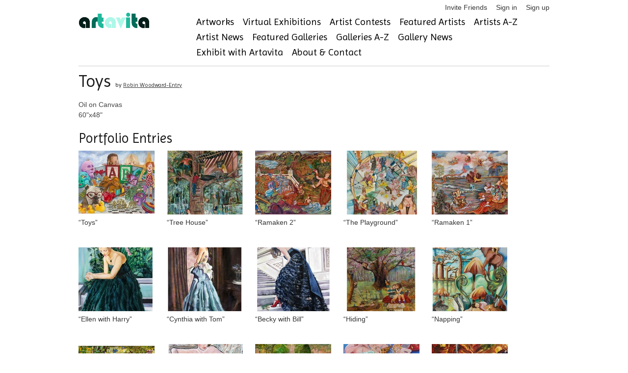

--- FILE ---
content_type: text/html; charset=utf-8
request_url: https://www.artavita.com/portfolios/41f4527f-b6c1-4137-ab22-baabaa910afd
body_size: 5664
content:
<!DOCTYPE html>
<html lang="en">
  <head>
    <meta charset="utf-8">
    <meta name="description" content="A free online gallery where artists can connect, see and be seen, while staying current on events, exhibitions and opportunities to share their work.">
    <link rel="shortcut icon" href="assets/favicon.ico">
    <meta name="viewport" content="width=device-width, initial-scale=1, maximum-scale=1">
    <script src="https://js.stripe.com/v3/"></script>
    <script src="https://ajax.googleapis.com/ajax/libs/jquery/1.7.1/jquery.min.js"></script>
<script src="/assets/application-132e64e7682c9d81b397b57229ce663ff9b464187319e4eb14c8fa151e00ef73.js"></script>
    <script src="https://ajax.googleapis.com/ajax/libs/jquery/1.7.1/jquery.min.js"></script>
<script src="/assets/bxslider-c4b0fe28b4efa57ecaa1399ce208fb1f72a6232061f12431763a21d2874bd28c.js"></script>
    <script type="importmap" data-turbo-track="reload">{
  "imports": {
    "application": "/assets/application-132e64e7682c9d81b397b57229ce663ff9b464187319e4eb14c8fa151e00ef73.js",
    "@hotwired/turbo-rails": "/assets/turbo.min-cd3ce4205eaa3eb1f80c30fedaf47bccb15a7668eb53b1cb1a5e0dda16009d4d.js",
    "@hotwired/stimulus": "/assets/stimulus.min-dd364f16ec9504dfb72672295637a1c8838773b01c0b441bd41008124c407894.js",
    "@hotwired/stimulus-loading": "/assets/stimulus-loading-3576ce92b149ad5d6959438c6f291e2426c86df3b874c525b30faad51b0d96b3.js",
    "@rails/ujs": "/assets/@rails--ujs-8fbd650218b6b146a78aa5d7d6cd8eb8d9da87cc6d504aab7fc3c6b64e94d34b.js",
    "controllers/application": "/assets/controllers/application-eb79604fe7b275e2b8ba89fa590948a6426faecc17958a53a987eac4f2325ea7.js",
    "controllers/hello_controller": "/assets/controllers/hello_controller-549135e8e7c683a538c3d6d517339ba470fcfb79d62f738a0a089ba41851a554.js",
    "controllers": "/assets/controllers/index-2db729dddcc5b979110e98de4b6720f83f91a123172e87281d5a58410fc43806.js"
  }
}</script>
<link rel="modulepreload" href="/assets/application-132e64e7682c9d81b397b57229ce663ff9b464187319e4eb14c8fa151e00ef73.js">
<link rel="modulepreload" href="/assets/turbo.min-cd3ce4205eaa3eb1f80c30fedaf47bccb15a7668eb53b1cb1a5e0dda16009d4d.js">
<link rel="modulepreload" href="/assets/stimulus.min-dd364f16ec9504dfb72672295637a1c8838773b01c0b441bd41008124c407894.js">
<link rel="modulepreload" href="/assets/stimulus-loading-3576ce92b149ad5d6959438c6f291e2426c86df3b874c525b30faad51b0d96b3.js">
<link rel="modulepreload" href="/assets/@rails--ujs-8fbd650218b6b146a78aa5d7d6cd8eb8d9da87cc6d504aab7fc3c6b64e94d34b.js">
<link rel="modulepreload" href="/assets/controllers/application-eb79604fe7b275e2b8ba89fa590948a6426faecc17958a53a987eac4f2325ea7.js">
<link rel="modulepreload" href="/assets/controllers/hello_controller-549135e8e7c683a538c3d6d517339ba470fcfb79d62f738a0a089ba41851a554.js">
<link rel="modulepreload" href="/assets/controllers/index-2db729dddcc5b979110e98de4b6720f83f91a123172e87281d5a58410fc43806.js">
<script type="module">import "application"</script>
    <!-- jQuery Modal -->
    <script src="https://cdnjs.cloudflare.com/ajax/libs/jquery-modal/0.9.1/jquery.modal.min.js"></script>
    <link rel="stylesheet" href="https://cdnjs.cloudflare.com/ajax/libs/jquery-modal/0.9.1/jquery.modal.min.css" />

    <script src="/assets/jquery.motionCaptcha.1.0-8035c4671f5af368967e6fcf8972562b3ec1754df0b4c9c64d685e37ddd9d574.js"></script>
    <script src="/assets/jquery.placeholder.1.1.1.min-9c4597d71209cc1f80c7b2e1f1e2a3fe5d48cf27040ac290368ccd5ec29b10ed.js"></script>
    <script src="/assets/socialite.min-91b813bff07de37d0cc36db67158c9f9d95fe4a208ede5ffd8fd29682dcf3196.js"></script>	
    <script src="/assets/socialite.pinterest-d8b0152df126d1c2a1d18799a905a4bf898976a25cbb0433b97a53f711fc5e4a.js"></script>
    <script src="/assets/UnityLoader-b24ac361619dfba24e1b39060270fa87ca28e44e769ad9e51b31cc5f49a9ffbb.js"></script>
    <script src="/assets/progressbar.min-d68bfdadf7569c08b6783ddaf7d01e4c3947efae3dfbc817e9d66d6965202c5c.js"></script>

    <script src="/assets/slick.min-a9961e1ceb0e22a662cb00862fe0e16cd55c1f3c73b1aadfe79b9036db87b49e.js"></script>
      <script src="/assets/jquery.cleditor.min-4f9e8f838bb41432f0bb7c488d19548ec0bdfbb9e836c1d8c22c448c66c26a5e.js"></script>

    <link rel="stylesheet" href="/assets/jquery.motionCaptcha.1.0-93d3513b31995528cb8dbc2baddc2945adba7dfe4ef1896bcc0e48e156488eb4.css" />
    <link rel="stylesheet" href="/assets/style-4db4051b8691325a1b133a315ac432f6648630b6b8c95497d93d1c8984615bfd.css" />
    <link rel="stylesheet" href="/assets/webgl-style-92214edf090299b985fd9c4d5cd77127881c0c57c35770605837d1bce29c8db1.css" />
    <link rel="stylesheet" href="/assets/slick-4ff824458cff735d1f74a9187b5e117c15a43ffa75caae43d20979b50842124b.css" />
    <link rel="stylesheet" href="/assets/slick-theme-43b16d7ac7abcba5b5cd08b1d50fbaaf61fe93ba340e6d124f33b4ad287630bf.css" />
    <link rel="stylesheet" href="/assets/jquery.cleditor-e356d3f51b30da305447d0cd9a0192ca4608835156c4fc33469efdae9b5e411a.css" media="all" />
    

    <link href="https://stackpath.bootstrapcdn.com/font-awesome/4.7.0/css/font-awesome.min.css" rel="stylesheet" type="text/css">
    <link href="https://fonts.googleapis.com/css?family=Imprima" rel="stylesheet" type="text/css">

      <script src="https://web.squarecdn.com/v1/square.js"></script>
    
    <meta name="csrf-param" content="authenticity_token" />
<meta name="csrf-token" content="-wdTTyW5SqmOaqjwe0QE6MRYTEmiFSZKXsjpqXwWl5uCmANZGJe089DyF8_n2mLYPdnFguQXcNEnVj3fYoWC6w" />

    

  </head>
  <body>
    <!-- Google Tag Manager -->
<noscript><iframe src="//www.googletagmanager.com/ns.html?id=GTM-KBQH6J"
height="0" width="0" style="display:none;visibility:hidden"></iframe></noscript>
<script>(function(w,d,s,l,i){w[l]=w[l]||[];w[l].push({'gtm.start':
new Date().getTime(),event:'gtm.js'});var f=d.getElementsByTagName(s)[0],
j=d.createElement(s),dl=l!='dataLayer'?'&l='+l:'';j.async=true;j.src=
'//www.googletagmanager.com/gtm.js?id='+i+dl;f.parentNode.insertBefore(j,f);
})(window,document,'script','dataLayer','GTM-KBQH6J');</script>
<!-- End Google Tag Manager -->

    <div id="header" class="container">
  <ul class="user-toolbar">
  <li>
  <a href="/invite/new">Invite Friends</a>
</li>

  <li>
    <a href="/users/sign_in">Sign in</a>
  </li>
  <li>
    <a href="/users/sign_up">Sign up</a>
  </li>

</ul>

  <div class="four columns alpha">
    <a id="logo" href="https://www.artavita.com/"><img src="/assets/artavita-b99469a4fcc728ed71da9e96967c4e592ce42e72437d01a1913f3810bce30ee0.png" /></a>
  </div>
  <div class="twelve columns omega">
    <ul class="navigation clearfix main-menu">
  <li>
    <a href="/artworks">Artworks</a>
  </li>
  <li>
    <a href="/virtual_exhibitions/list">Virtual Exhibitions</a>
  </li>
  <li>
    <a href="/contests">Artist Contests</a>
  </li>
  <li>
    <a href="/artists/featured">Featured Artists</a>
  </li>
  <li>
    <a href="/artists/free">Artists A-Z</a>
  </li>
  <li>
    <a href="/posts?type=Artist">Artist News</a>
  </li>
  <li>
    <a href="/galleries/featured">Featured Galleries</a>
  </li>
  <li>
    <a href="/galleries/free">Galleries A-Z</a>
  </li>
  <li>
    <a href="/posts?type=Gallery">Gallery News</a>
  </li>  
  <li>
    <a href="/exhibits">Exhibit with Artavita</a>
  </li>
  <li>
    <a href="/about">About &amp; Contact</a>
  </li>
</ul>

  </div>
</div>


    <div class="container">
      
      
      
      <h2>
  Toys
    <span class="small">by <a href="/artists/cdd6bc6b-8ee7-4a0e-9fcc-7932ddad3d31">Robin Woodward-Entry</a></span>	
</h2>



<p>Oil on Canvas
<br />60"x48"</p>

<h3>Portfolio Entries</h3>
<div class="portfolio-entries">
    <div class="row">
        <div class="three columns alpha">
           <p>                
             <a title="Toys" class="fancy" rel="portfolio_41f4527f-b6c1-4137-ab22-baabaa910afd" href="https://s3-us-west-1.amazonaws.com/artavita/photos/2012/9/34283/large/toys-2.jpg">
               <img alt="Toys" src="https://s3-us-west-1.amazonaws.com/artavita/photos/2012/9/34283/medium/toys-2.jpg" />
               &ldquo;Toys&rdquo;
</a>           </p>
        </div>  
        <div class="three columns ">
           <p>                
             <a title="Tree House" class="fancy" rel="portfolio_41f4527f-b6c1-4137-ab22-baabaa910afd" href="https://s3-us-west-1.amazonaws.com/artavita/photos/2012/9/34284/large/tree-house-with-big-racoon.jpg">
               <img alt="Tree House" src="https://s3-us-west-1.amazonaws.com/artavita/photos/2012/9/34284/medium/tree-house-with-big-racoon.jpg" />
               &ldquo;Tree House&rdquo;
</a>           </p>
        </div>  
        <div class="three columns ">
           <p>                
             <a title="Ramaken 2" class="fancy" rel="portfolio_41f4527f-b6c1-4137-ab22-baabaa910afd" href="https://s3-us-west-1.amazonaws.com/artavita/photos/2012/9/34286/large/ramaken-2.jpg">
               <img alt="Ramaken 2" src="https://s3-us-west-1.amazonaws.com/artavita/photos/2012/9/34286/medium/ramaken-2.jpg" />
               &ldquo;Ramaken 2&rdquo;
</a>           </p>
        </div>  
        <div class="three columns ">
           <p>                
             <a title="The Playground" class="fancy" rel="portfolio_41f4527f-b6c1-4137-ab22-baabaa910afd" href="https://s3-us-west-1.amazonaws.com/artavita/photos/2012/9/34287/large/the-playground.jpg">
               <img alt="The Playground" src="https://s3-us-west-1.amazonaws.com/artavita/photos/2012/9/34287/medium/the-playground.jpg" />
               &ldquo;The Playground&rdquo;
</a>           </p>
        </div>  
        <div class="three columns omega">
           <p>                
             <a title="Ramaken 1" class="fancy" rel="portfolio_41f4527f-b6c1-4137-ab22-baabaa910afd" href="https://s3-us-west-1.amazonaws.com/artavita/photos/2012/9/34289/large/ramaken-.jpg">
               <img alt="Ramaken 1" src="https://s3-us-west-1.amazonaws.com/artavita/photos/2012/9/34289/medium/ramaken-.jpg" />
               &ldquo;Ramaken 1&rdquo;
</a>           </p>
        </div>  
    </div>
    <div class="row">
        <div class="three columns alpha">
           <p>                
             <a title="Ellen with Harry" class="fancy" rel="portfolio_41f4527f-b6c1-4137-ab22-baabaa910afd" href="https://s3-us-west-1.amazonaws.com/artavita/photos/2012/9/34290/large/google-girl-1.jpg">
               <img alt="Ellen with Harry" src="https://s3-us-west-1.amazonaws.com/artavita/photos/2012/9/34290/medium/google-girl-1.jpg" />
               &ldquo;Ellen with Harry&rdquo;
</a>           </p>
        </div>  
        <div class="three columns ">
           <p>                
             <a title="Cynthia with Tom" class="fancy" rel="portfolio_41f4527f-b6c1-4137-ab22-baabaa910afd" href="https://s3-us-west-1.amazonaws.com/artavita/photos/2012/9/34291/large/google-girl-4-copy.jpg">
               <img alt="Cynthia with Tom" src="https://s3-us-west-1.amazonaws.com/artavita/photos/2012/9/34291/medium/google-girl-4-copy.jpg" />
               &ldquo;Cynthia with Tom&rdquo;
</a>           </p>
        </div>  
        <div class="three columns ">
           <p>                
             <a title="Becky with Bill" class="fancy" rel="portfolio_41f4527f-b6c1-4137-ab22-baabaa910afd" href="https://s3-us-west-1.amazonaws.com/artavita/photos/2012/9/34292/large/google-girl-2-copy.jpg">
               <img alt="Becky with Bill" src="https://s3-us-west-1.amazonaws.com/artavita/photos/2012/9/34292/medium/google-girl-2-copy.jpg" />
               &ldquo;Becky with Bill&rdquo;
</a>           </p>
        </div>  
        <div class="three columns ">
           <p>                
             <a title="Hiding" class="fancy" rel="portfolio_41f4527f-b6c1-4137-ab22-baabaa910afd" href="https://s3-us-west-1.amazonaws.com/artavita/photos/2012/9/34293/large/email-hiding-painting.jpg">
               <img alt="Hiding" src="https://s3-us-west-1.amazonaws.com/artavita/photos/2012/9/34293/medium/email-hiding-painting.jpg" />
               &ldquo;Hiding&rdquo;
</a>           </p>
        </div>  
        <div class="three columns omega">
           <p>                
             <a title="Napping" class="fancy" rel="portfolio_41f4527f-b6c1-4137-ab22-baabaa910afd" href="https://s3-us-west-1.amazonaws.com/artavita/photos/2012/9/34294/large/napping.jpg">
               <img alt="Napping" src="https://s3-us-west-1.amazonaws.com/artavita/photos/2012/9/34294/medium/napping.jpg" />
               &ldquo;Napping&rdquo;
</a>           </p>
        </div>  
    </div>
    <div class="row">
        <div class="three columns alpha">
           <p>                
             <a title="Breakfast in the Woods" class="fancy" rel="portfolio_41f4527f-b6c1-4137-ab22-baabaa910afd" href="https://s3-us-west-1.amazonaws.com/artavita/photos/2012/9/34295/large/cd-breakfast-in-the-woods.jpg">
               <img alt="Breakfast in the Woods" src="https://s3-us-west-1.amazonaws.com/artavita/photos/2012/9/34295/medium/cd-breakfast-in-the-woods.jpg" />
               &ldquo;Breakfast in the Woods&rdquo;
</a>           </p>
        </div>  
        <div class="three columns ">
           <p>                
             <a title="Angel Girl" class="fancy" rel="portfolio_41f4527f-b6c1-4137-ab22-baabaa910afd" href="https://s3-us-west-1.amazonaws.com/artavita/photos/2012/9/34296/large/google-girl-3-copy.jpg">
               <img alt="Angel Girl" src="https://s3-us-west-1.amazonaws.com/artavita/photos/2012/9/34296/medium/google-girl-3-copy.jpg" />
               &ldquo;Angel Girl&rdquo;
</a>           </p>
        </div>  
        <div class="three columns ">
           <p>                
             <a title="The Champion" class="fancy" rel="portfolio_41f4527f-b6c1-4137-ab22-baabaa910afd" href="https://s3-us-west-1.amazonaws.com/artavita/photos/2012/9/34297/large/marilyn-woodward-144836.jpg">
               <img alt="The Champion" src="https://s3-us-west-1.amazonaws.com/artavita/photos/2012/9/34297/medium/marilyn-woodward-144836.jpg" />
               &ldquo;The Champion&rdquo;
</a>           </p>
        </div>  
        <div class="three columns ">
           <p>                
             <a title="The Ice Cream Truck" class="fancy" rel="portfolio_41f4527f-b6c1-4137-ab22-baabaa910afd" href="https://s3-us-west-1.amazonaws.com/artavita/photos/2012/9/34298/large/icecreamtruck.jpg">
               <img alt="The Ice Cream Truck" src="https://s3-us-west-1.amazonaws.com/artavita/photos/2012/9/34298/medium/icecreamtruck.jpg" />
               &ldquo;The Ice Cream Truck&rdquo;
</a>           </p>
        </div>  
        <div class="three columns omega">
           <p>                
             <a title="Fire Knights" class="fancy" rel="portfolio_41f4527f-b6c1-4137-ab22-baabaa910afd" href="https://s3-us-west-1.amazonaws.com/artavita/photos/2012/9/34299/large/fire-knights.jpg">
               <img alt="Fire Knights" src="https://s3-us-west-1.amazonaws.com/artavita/photos/2012/9/34299/medium/fire-knights.jpg" />
               &ldquo;Fire Knights&rdquo;
</a>           </p>
        </div>  
    </div>
    <div class="row">
        <div class="three columns alpha">
           <p>                
             <a title="Pirate" class="fancy" rel="portfolio_41f4527f-b6c1-4137-ab22-baabaa910afd" href="https://s3-us-west-1.amazonaws.com/artavita/photos/2012/9/34300/large/marilyn-woodward-136170-01.jpg">
               <img alt="Pirate" src="https://s3-us-west-1.amazonaws.com/artavita/photos/2012/9/34300/medium/marilyn-woodward-136170-01.jpg" />
               &ldquo;Pirate&rdquo;
</a>           </p>
        </div>  
        <div class="three columns ">
           <p>                
             <a title="Christmas Tree Worm" class="fancy" rel="portfolio_41f4527f-b6c1-4137-ab22-baabaa910afd" href="https://s3-us-west-1.amazonaws.com/artavita/photos/2012/9/34301/large/woodward-30200-copy.jpg">
               <img alt="Christmas Tree Worm" src="https://s3-us-west-1.amazonaws.com/artavita/photos/2012/9/34301/medium/woodward-30200-copy.jpg" />
               &ldquo;Christmas Tree Worm&rdquo;
</a>           </p>
        </div>  
        <div class="three columns ">
           <p>                
             <a title="Venice" class="fancy" rel="portfolio_41f4527f-b6c1-4137-ab22-baabaa910afd" href="https://s3-us-west-1.amazonaws.com/artavita/photos/2012/9/34302/large/venice.jpg">
               <img alt="Venice" src="https://s3-us-west-1.amazonaws.com/artavita/photos/2012/9/34302/medium/venice.jpg" />
               &ldquo;Venice&rdquo;
</a>           </p>
        </div>  
        <div class="three columns ">
           <p>                
             <a title="New Hampshire Reflection" class="fancy" rel="portfolio_41f4527f-b6c1-4137-ab22-baabaa910afd" href="https://s3-us-west-1.amazonaws.com/artavita/photos/2012/9/34303/large/new-hampshire-lake.jpg">
               <img alt="New Hampshire Reflection" src="https://s3-us-west-1.amazonaws.com/artavita/photos/2012/9/34303/medium/new-hampshire-lake.jpg" />
               &ldquo;New Hampshire Reflection&rdquo;
</a>           </p>
        </div>  
        <div class="three columns omega">
           <p>                
             <a title="Orchids" class="fancy" rel="portfolio_41f4527f-b6c1-4137-ab22-baabaa910afd" href="https://s3-us-west-1.amazonaws.com/artavita/photos/2012/9/34304/large/orchids.jpg">
               <img alt="Orchids" src="https://s3-us-west-1.amazonaws.com/artavita/photos/2012/9/34304/medium/orchids.jpg" />
               &ldquo;Orchids&rdquo;
</a>           </p>
        </div>  
    </div>
</ul>

    </div>

    <div id="footer" class="container">
  <div class="row">
    <div class="six columns">
      &copy; 2026 <a href="/">Artavita</a> - All Rights Reserved
    </div>
    <div class="ten columns">
      <ul class="navigation clearfix main-menu">
  <li>
    <a href="/artworks">Artworks</a>
  </li>
  <li>
    <a href="/virtual_exhibitions/list">Virtual Exhibitions</a>
  </li>
  <li>
    <a href="/contests">Artist Contests</a>
  </li>
  <li>
    <a href="/artists/featured">Featured Artists</a>
  </li>
  <li>
    <a href="/artists/free">Artists A-Z</a>
  </li>
  <li>
    <a href="/posts?type=Artist">Artist News</a>
  </li>
  <li>
    <a href="/galleries/featured">Featured Galleries</a>
  </li>
  <li>
    <a href="/galleries/free">Galleries A-Z</a>
  </li>
  <li>
    <a href="/posts?type=Gallery">Gallery News</a>
  </li>  
  <li>
    <a href="/exhibits">Exhibit with Artavita</a>
  </li>
  <li>
    <a href="/about">About &amp; Contact</a>
  </li>
</ul>

    </div>
  </div>
  <div class="row" style="margin-bottom: 0;">
    <ul class="user-toolbar">
      <li>
  <a href="/invite/new">Invite Friends</a>
</li>

  <li>
    <a href="/users/sign_in">Sign in</a>
  </li>
  <li>
    <a href="/users/sign_up">Sign up</a>
  </li>

	  <li><a href="/plans_and_prices">Plans and Prices</a></li>
      <li><a href="/faqs">FAQ</a></li>
      <li><a href="/privacy-policy">Privacy Policy</a></li>
      <li><a href="/terms">Terms and Conditions</a></li>
    </ul>
  </div>
  <div class="row artavita-social clearfix">

  <a target="_blank" rel="nofollow" title="Available on the App Store" href="https://apps.apple.com/es/app/artavita-ve-app/id1530230639"><img alt="Available on the App Store" width="133" height="40" src="/assets/appstore-5e9d4c15e3d842ad18b510610f749ba5d84963213ad604d218c4ad7ee61201d4.png" /></a>

  <a target="_blank" rel="nofollow" title="Get it on the Google Play" href="https://play.google.com/store/apps/details?id=com.WorldWideArt.ArtavitaVE"><img alt="Get it on the Google Play" width="133" height="40" src="/assets/googleplay-bbc90c3e65b3d0a026df746c816bc990296b0af88f1826deab4a89b9a0a5079d.png" /></a>

</div>  
  <div class="row artavita-social clearfix">

  <a target="_blank" rel="nofollow" title="Follow us on twitter" href="https://twitter.com/Artavita1"><img alt="artavita on twitter" src="/assets/social/twitter-3e59402bec48da5aad31b74411d78bc5591d14497166c9ceacc13c59db973a59.png" /></a>

  <a target="_blank" rel="nofollow" title="Like us on Facebook" href="https://www.facebook.com/artavitaartmarketing"><img alt="artavita on facebook" src="/assets/social/facebook-841ad192102e7c6efbde26125f880ad4ed80efbf87d26b54de3f9cf251384e23.png" /></a>

  <a target="_blank" rel="nofollow" title="Follow us on linkedin" href="https://www.linkedin.com/company/3636728"><img alt="artavita on linkedin" src="/assets/social/linkedin-0162cd360fa270d262f11acaf73ddfb64fa82ab130b8bdf46bdcec154e1a470d.png" /></a>

  <a target="_blank" rel="nofollow" title="Follow us on pinterest" href="http://www.pinterest.com/WWArtP/"><img alt="artavita on pinterest" src="/assets/social/pinterest-7faec9f4759f7bdfc9f45d5e6aa7560b0b546b2879b49cd03004af32e69cc5ca.png" /></a>
</div>

</div>

    <!-- script type="text/javascript">

  var _gaq = _gaq || [];
  _gaq.push(['_setAccount', 'UA-30284437-1']);
  _gaq.push(['_trackPageview']);

  (function() {
    var ga = document.createElement('script'); ga.type = 'text/javascript'; ga.async = true;
    ga.src = ('https:' == document.location.protocol ? 'https://ssl' : 'http://www') + '.google-analytics.com/ga.js';
    var s = document.getElementsByTagName('script')[0]; s.parentNode.insertBefore(ga, s);
  })();

</script -->
<!-- Google tag (gtag.js) -->
<script async src="https://www.googletagmanager.com/gtag/js?id=G-0YJ4HCT9H6"></script>
<script>
  window.dataLayer = window.dataLayer || [];
  function gtag(){dataLayer.push(arguments);}
  gtag('js', new Date());

  gtag('config', 'G-0YJ4HCT9H6');
</script>


  </body>
</html>
